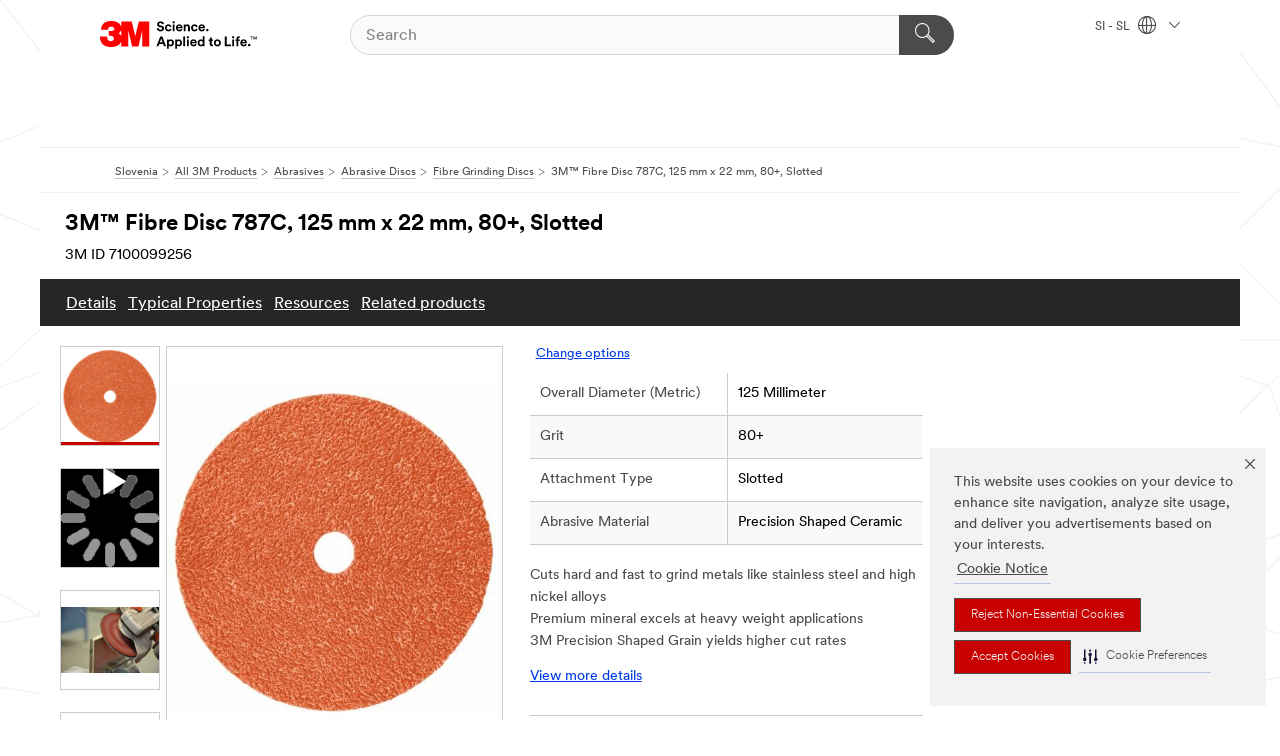

--- FILE ---
content_type: text/html; charset=UTF-8
request_url: https://www.3m.com/3M/sl_SI/p/d/v000264069/
body_size: 19917
content:
<!DOCTYPE html>
<html lang="en-SI">
 <head><meta http-equiv="X-UA-Compatible" content="IE=EDGE"><script type="text/javascript" src="https://cdn-prod.securiti.ai/consent/auto_blocking/0638aaa2-354a-44c0-a777-ea4db9f7bf8a/6b6b9bd3-ba56-4136-8ed8-6ca3b3b8433b.js"></script><script>(function(){var s=document.createElement('script');s.src='https://cdn-prod.securiti.ai/consent/cookie-consent-sdk-loader.js';s.setAttribute('data-tenant-uuid', '0638aaa2-354a-44c0-a777-ea4db9f7bf8a');s.setAttribute('data-domain-uuid', '6b6b9bd3-ba56-4136-8ed8-6ca3b3b8433b');s.setAttribute('data-backend-url', 'https://app.securiti.ai');s.setAttribute('data-skip-css', 'false');s.defer=true;var parent_node=document.head || document.body;parent_node.appendChild(s);})()</script><script src="https://tags.tiqcdn.com/utag/3m/redeploy-gdpr/prod/utag.sync.js"></script><script>if (typeof utag_data == 'undefined') utag_data = {};</script><style>.MMM--site-bd .mds-wrapper p{margin:0;}.mds-wrapper .mds-titleWithText_content--body p, .mds-wrapper .mds-stackableimages_container--content p, .mds-wrapper .mds-content-cards_grid_card_body .mds-font_body p, .mds-wrapper .mds-contentCTA_content--body p, .mds-wrapper .mds-accordion_content--text>p, .mds-wrapper .mds-tabs_items--content>div>p, .mds-wrapper .mds-verticaltabs_content--text>p{margin-bottom:15px;}.MMM--site-bd .mds-wrapper .mds-margin_large--bottom{margin-bottom: 20px;}.MMM--site-bd .mds-wrapper .mds-margin_large--top{margin-top: 20px;}.MMM--site-bd .mds-wrapper ol{margin:0;}.MMM--site-bd .mds-wrapper .mds-titleWithText_content--body ol, .MMM--site-bd .mds-wrapper .mds-titleWithText_content--body ul, .MMM--site-bd .mds-wrapper .mds-stackableimages_container--content ol, .MMM--site-bd .mds-wrapper .mds-stackableimages_container--content ul, .MMM--site-bd .mds-wrapper .mds-content-cards_grid_card_body .mds-font_body ol, .MMM--site-bd .mds-wrapper .mds-content-cards_grid_card_body .mds-font_body ul, .MMM--site-bd .mds-wrapper .mds-contentCTA_content--body ol, .MMM--site-bd .mds-wrapper .mds-contentCTA_content--body ul, .MMM--site-bd .mds-wrapper .mds-accordion_content--text>ol, .MMM--site-bd .mds-wrapper .mds-accordion_content--text>ul, .MMM--site-bd .mds-wrapper .mds-tabs_items--content>div>ol, .MMM--site-bd .mds-wrapper .mds-tabs_items--content>div>ul, .MMM--site-bd .mds-wrapper .mds-verticaltabs_content--text>ol, .MMM--site-bd .mds-wrapper .mds-verticaltabs_content--text>ul{padding-left: 22px;}</style><style>.m-header_menu{visibility: hidden;}</style>
<title>3M™ Fibre Disc 787C, 125 mm x 22 mm, 80+, Slotted | 3M Slovenija</title>
  <meta charset="utf-8">
  <meta name="viewport" content="width=device-width, initial-scale=1.0">
<meta name="DCSext.Business" content="Safety & Industrial Bus Group">
<meta name="DCSext.CDC" content="AB">
<meta name="DCSext.Hierarchy" content="GPH20017">
<meta name="DCSext.SnapsPdp" content="3M™ Fibre Disc 787C, 125 mm x 22 mm, 80+, Slotted">
<meta name="DCSext.ewcd_url" content="Z6_79L2HO02KO3O10Q639V7L0A534 | Z6_79L2HO02KOAH90QT2GKODGHEU7">
<meta name="DCSext.locale" content="sl_SI">
<meta name="DCSext.page" content="CORP_SNAPS_GPH_SI">
<meta name="DCSext.platform" content="FUZE">
<meta name="DCSext.site" content="CORP_SNAPS_GPH">
<meta name="Discontinued" content="false">
<meta name="Keywords" content="3M, fibre disc, 3M Precision Shaped Grain, abrasive technology, grinding disc, metal grinding, stainless steel, high nickel alloys, tear resistant, durable, ultra-rapid cut, heavy weight applications, high production environments, weld removal, blending, finish refinement, cost-effective, precision shaped grain, PSG abrasives, grinding aid, heat-sensitive alloys, micro replication technology, ceramic abrasive grain, vulcanised fibre, back up pad, metalworking, woodworking, industrial applications, productivity, automotive, manufacturing., angle grinding discs, disc grinder, grinding disc">
<meta name="WT.cg_n" content="Product Detail Page">
<meta name="WT.dcsvid" content="">
<meta name="WT.pn_sku" content="7100099256">
<meta name="application-name" content="MMM-ext">
<meta name="baseurl" content="https://www.3m.com/3M/sl_SI/p/">
<meta name="dc_coverage" content="SI">
<meta name="description" content="3M™ Fibre Disc 787C is a fibre disc featuring our advanced abrasive technology, 3M Precision Shaped Grain. These discs have a stiff fibre backing and strong resin bond that provide durability and tear resistance. They’re constructed with a grinding aid and are engineered for ultra-rapid cut.">
<meta name="entity.categoryId" content="GPH20017">
<meta name="format-detection" content="telephone=no">
<meta name="generatedBySNAPS" content="true">
<meta http-equiv="cleartype" content="on">
<meta http-equiv="format-detection" content="telephone=no">
<meta http-equiv="imagetoolbar" content="no">
<meta name="isChild" content="true">
<meta name="isParent" content="false">
<meta name="mmm_id" content="7100099256">
<meta name="mmmsite" content="CORP_SNAPS_GPH">
<meta name="og:description" content="3M™ Fibre Disc 787C is a fibre disc featuring our advanced abrasive technology, 3M Precision Shaped Grain. These discs have a stiff fibre backing and strong resin bond that provide durability and tear resistance. They’re constructed with a grinding aid and are engineered for ultra-rapid cut.">
<meta name="og:image" content="https://multimedia.3m.com/mws/media/1251749J/3m-fibre-disc-787c.jpg">
<meta name="og:title" content="3M™ Fibre Disc 787C, 125 mm x 22 mm, 80+, Slotted">
<meta name="og:url" content="https://www.3m.com/3M/sl_SI/p/dc/v000264069/">
<meta name="pageType" content="FuzeProductDetail">
<meta name="mmm:serp" content="https://www.3m.com/3M/sl_SI/p/dc/v000264069/"/>
<link rel="canonical" href="https://www.3m.com/3M/sl_SI/p/dc/v000264069/" /><!--  <PageMap><DataObject type="server"><Attribute name="node">fd-2 | WebSphere_Portal</Attribute>
<Attribute name="placeUniquename">CORP_SNAPS_GPH</Attribute>
<Attribute name="sitebreadcrumb">Z6_79L2HO02KOAH90QT2GKODGHEU7</Attribute>
<Attribute name="themeVersion">2025.12</Attribute>
<Attribute name="pageUniquename">CORP_SNAPS_GPH_SI</Attribute>
</DataObject>
<DataObject type="page"><Attribute name="site">Z6_79L2HO02KO3O10Q639V7L0A534 | CORP_SNAPS_GPH</Attribute>
<Attribute name="currentpage">Z6_79L2HO02KOAH90QT2GKODGHEU7</Attribute>
<Attribute name="currentuniquename">CORP_SNAPS_GPH_SI</Attribute>
</DataObject>
</PageMap> --><link rel="shortcut icon" type="image/ico" href="/favicon.ico" />
<link rel="apple-touch-icon-precomposed" sizes="57x57" href="/3m_theme_assets/themes/3MTheme/assets/images/unicorn/3M_Bookmark_Icon_57x57.png" />
<link rel="apple-touch-icon-precomposed" sizes="60x60" href="/3m_theme_assets/themes/3MTheme/assets/images/unicorn/3M_Bookmark_Icon_60x60.png" />
<link rel="apple-touch-icon-precomposed" sizes="72x72" href="/3m_theme_assets/themes/3MTheme/assets/images/unicorn/3M_Bookmark_Icon_72x72.png" />
<link rel="apple-touch-icon-precomposed" sizes="76x76" href="/3m_theme_assets/themes/3MTheme/assets/images/unicorn/3M_Bookmark_Icon_76x76.png" />
<link rel="apple-touch-icon-precomposed" sizes="114x114" href="/3m_theme_assets/themes/3MTheme/assets/images/unicorn/3M_Bookmark_Icon_114x114.png" />
<link rel="apple-touch-icon-precomposed" sizes="120x120" href="/3m_theme_assets/themes/3MTheme/assets/images/unicorn/3M_Bookmark_Icon_120x120.png" />
<link rel="apple-touch-icon-precomposed" sizes="144x144" href="/3m_theme_assets/themes/3MTheme/assets/images/unicorn/3M_Bookmark_Icon_144x144.png" />
<link rel="apple-touch-icon-precomposed" sizes="152x152" href="/3m_theme_assets/themes/3MTheme/assets/images/unicorn/3M_Bookmark_Icon_152x152.png" />
<link rel="apple-touch-icon-precomposed" sizes="180x180" href="/3m_theme_assets/themes/3MTheme/assets/images/unicorn/3M_Bookmark_Icon_180x180.png" />
<meta name="msapplication-TileColor" content="#ffffff" />
<meta name="msapplication-square70x70logo" content="/3m_theme_assets/themes/3MTheme/assets/images/unicorn/smalltile.png" />
<meta name="msapplication-square150x150logo" content="/3m_theme_assets/themes/3MTheme/assets/images/unicorn/mediumtile.png" />
<meta name="msapplication-wide310x150logo" content="/3m_theme_assets/themes/3MTheme/assets/images/unicorn/widetile.png" />
<meta name="msapplication-square310x310logo" content="/3m_theme_assets/themes/3MTheme/assets/images/unicorn/largetile.png" />
<link rel="alternate" hreflang="en-AU" href="https://www.3m.com.au/3M/en_AU/p/d/v000264069/" /><link rel="alternate" hreflang="fr-BE" href="https://www.3mbelgique.be/3M/fr_BE/p/dc/v000264069/" /><link rel="alternate" hreflang="nl-NL" href="https://www.3mnederland.nl/3M/nl_NL/p/dc/v000264069/" /><link rel="alternate" hreflang="hu-HU" href="https://www.3mmagyarorszag.hu/3M/hu_HU/p/dc/v000264069/" /><link rel="alternate" hreflang="de-DE" href="https://www.3mdeutschland.de/3M/de_DE/p/dc/v000264069/" /><link rel="alternate" hreflang="en-BG" href="https://www.3mbulgaria.bg/3M/bg_BG/p/dc/v000264069/" /><link rel="alternate" hreflang="cs-CZ" href="https://www.3m.cz/3M/cs_CZ/p/dc/v000264069/" /><link rel="alternate" hreflang="da-DK" href="https://www.3mdanmark.dk/3M/da_DK/p/dc/v000264069/" /><link rel="alternate" hreflang="tr-TR" href="https://www.3m.com.tr/3M/tr_TR/p/dc/v000264069/" /><link rel="alternate" hreflang="pl-PL" href="https://www.3mpolska.pl/3M/pl_PL/p/dc/v000264069/" /><link rel="alternate" hreflang="en-RS" href="https://www.3m.co.rs/3M/sr_RS/p/dc/v000264069/" /><link rel="alternate" hreflang="en-EE" href="https://www.3m.com.ee/3M/et_EE/p/dc/v000264069/" /><link rel="alternate" hreflang="sk-SK" href="https://www.3mslovensko.sk/3M/sk_SK/p/dc/v000264069/" /><link rel="alternate" hreflang="it-IT" href="https://www.3mitalia.it/3M/it_IT/p/dc/v000264069/" /><link rel="alternate" hreflang="en-RO" href="https://www.3m.com.ro/3M/ro_RO/p/dc/v000264069/" /><link rel="alternate" hreflang="pt-PT" href="https://www.3m.com.pt/3M/pt_PT/p/dc/v000264069/" /><link rel="alternate" hreflang="en-IE" href="https://www.3mireland.ie/3M/en_IE/p/dc/v000264069/" /><link rel="alternate" hreflang="nl-BE" href="https://www.3mbelgie.be/3M/nl_BE/p/dc/v000264069/" /><link rel="alternate" hreflang="es-ES" href="https://www.3m.com.es/3M/es_ES/p/dc/v000264069/" /><link rel="alternate" hreflang="sv-SE" href="https://www.3msverige.se/3M/sv_SE/p/dc/v000264069/" /><link rel="alternate" hreflang="en-MA" href="https://www.3mmaroc.ma/3M/fr_MA/p/dc/v000264069/" /><link rel="alternate" hreflang="en-SI" href="https://www.3m.com/3M/sl_SI/p/dc/v000264069/" /><link rel="alternate" hreflang="en-KZ" href="https://www.3mkazakhstan.com/3M/ru_KZ/p/dc/v000264069/" /><link rel="alternate" hreflang="de-CH" href="https://www.3mschweiz.ch/3M/de_CH/p/dc/v000264069/" /><link rel="alternate" hreflang="en-LT" href="https://www.3mlietuva.lt/3M/lt_LT/p/dc/v000264069/" /><link rel="alternate" hreflang="en-GR" href="https://www.3mhellas.gr/3M/el_GR/p/dc/v000264069/" /><link rel="alternate" hreflang="en-HR" href="https://www.3m.com.hr/3M/hr_HR/p/dc/v000264069/" /><link rel="alternate" hreflang="en-LV" href="https://www.3m.com.lv/3M/lv_LV/p/dc/v000264069/" /><link rel="alternate" hreflang="fi-FI" href="https://www.3msuomi.fi/3M/fi_FI/p/dc/v000264069/" /><link rel="alternate" hreflang="en-IL" href="https://www.3misrael.co.il/3M/en_IL/p/d/v000264069/" /><link rel="alternate" hreflang="fr-FR" href="https://www.3mfrance.fr/3M/fr_FR/p/dc/v000264069/" /><link rel="alternate" hreflang="de-AT" href="https://www.3maustria.at/3M/de_AT/p/dc/v000264069/" /><link rel="alternate" hreflang="fr-CH" href="https://www.3msuisse.ch/3M/fr_CH/p/dc/v000264069/" /><link rel="alternate" hreflang="en-GB" href="https://www.3m.co.uk/3M/en_GB/p/dc/v000264069/" /><link rel="alternate" hreflang="no-NO" href="https://www.3mnorge.no/3M/no_NO/p/dc/v000264069/" /><link rel="stylesheet" href="/3m_theme_assets/themes/3MTheme/assets/css/build/phoenix.css?v=3.183.0" />
<link rel="stylesheet" href="/3m_theme_assets/themes/3MTheme/assets/css/unicorn-icons.css?v=3.183.0" />
<link rel="stylesheet" media="print" href="/3m_theme_assets/themes/3MTheme/assets/css/build/unicorn-print.css?v=3.183.0" />
<link rel="stylesheet" href="/3m_theme_assets/static/MDS/mammoth.css?v=3.183.0" />
<!--[if IE]><![endif]-->
<!--[if (IE 8)|(IE 7)]>
<script type="text/javascript">
document.getElementById("js-main_style").setAttribute("href", "");
</script>

<![endif]-->
<!--[if lte IE 6]><![endif]-->
<script type="text/javascript" src="/3m_theme_assets/themes/3MTheme/assets/scripts/mmmSettings.js"></script><link rel="stylesheet" href="/3m_theme_assets/themes/3MTheme/assets/css/build/gsn.css" />
<link rel="stylesheet" href="/3m_theme_assets/themes/3MTheme/assets/css/static/MyAccountDropdown/MyAccountDropdown.css" />


<script>(window.BOOMR_mq=window.BOOMR_mq||[]).push(["addVar",{"rua.upush":"false","rua.cpush":"true","rua.upre":"false","rua.cpre":"true","rua.uprl":"false","rua.cprl":"false","rua.cprf":"false","rua.trans":"SJ-8eeb21bd-0522-482e-83b8-4c9bd7fa782b","rua.cook":"false","rua.ims":"false","rua.ufprl":"false","rua.cfprl":"true","rua.isuxp":"false","rua.texp":"norulematch","rua.ceh":"false","rua.ueh":"false","rua.ieh.st":"0"}]);</script>
                              <script>!function(e){var n="https://s.go-mpulse.net/boomerang/";if("False"=="True")e.BOOMR_config=e.BOOMR_config||{},e.BOOMR_config.PageParams=e.BOOMR_config.PageParams||{},e.BOOMR_config.PageParams.pci=!0,n="https://s2.go-mpulse.net/boomerang/";if(window.BOOMR_API_key="JXQGZ-MQTTH-LPLP3-XXLJ3-2CUSC",function(){function e(){if(!o){var e=document.createElement("script");e.id="boomr-scr-as",e.src=window.BOOMR.url,e.async=!0,i.parentNode.appendChild(e),o=!0}}function t(e){o=!0;var n,t,a,r,d=document,O=window;if(window.BOOMR.snippetMethod=e?"if":"i",t=function(e,n){var t=d.createElement("script");t.id=n||"boomr-if-as",t.src=window.BOOMR.url,BOOMR_lstart=(new Date).getTime(),e=e||d.body,e.appendChild(t)},!window.addEventListener&&window.attachEvent&&navigator.userAgent.match(/MSIE [67]\./))return window.BOOMR.snippetMethod="s",void t(i.parentNode,"boomr-async");a=document.createElement("IFRAME"),a.src="about:blank",a.title="",a.role="presentation",a.loading="eager",r=(a.frameElement||a).style,r.width=0,r.height=0,r.border=0,r.display="none",i.parentNode.appendChild(a);try{O=a.contentWindow,d=O.document.open()}catch(_){n=document.domain,a.src="javascript:var d=document.open();d.domain='"+n+"';void(0);",O=a.contentWindow,d=O.document.open()}if(n)d._boomrl=function(){this.domain=n,t()},d.write("<bo"+"dy onload='document._boomrl();'>");else if(O._boomrl=function(){t()},O.addEventListener)O.addEventListener("load",O._boomrl,!1);else if(O.attachEvent)O.attachEvent("onload",O._boomrl);d.close()}function a(e){window.BOOMR_onload=e&&e.timeStamp||(new Date).getTime()}if(!window.BOOMR||!window.BOOMR.version&&!window.BOOMR.snippetExecuted){window.BOOMR=window.BOOMR||{},window.BOOMR.snippetStart=(new Date).getTime(),window.BOOMR.snippetExecuted=!0,window.BOOMR.snippetVersion=12,window.BOOMR.url=n+"JXQGZ-MQTTH-LPLP3-XXLJ3-2CUSC";var i=document.currentScript||document.getElementsByTagName("script")[0],o=!1,r=document.createElement("link");if(r.relList&&"function"==typeof r.relList.supports&&r.relList.supports("preload")&&"as"in r)window.BOOMR.snippetMethod="p",r.href=window.BOOMR.url,r.rel="preload",r.as="script",r.addEventListener("load",e),r.addEventListener("error",function(){t(!0)}),setTimeout(function(){if(!o)t(!0)},3e3),BOOMR_lstart=(new Date).getTime(),i.parentNode.appendChild(r);else t(!1);if(window.addEventListener)window.addEventListener("load",a,!1);else if(window.attachEvent)window.attachEvent("onload",a)}}(),"".length>0)if(e&&"performance"in e&&e.performance&&"function"==typeof e.performance.setResourceTimingBufferSize)e.performance.setResourceTimingBufferSize();!function(){if(BOOMR=e.BOOMR||{},BOOMR.plugins=BOOMR.plugins||{},!BOOMR.plugins.AK){var n="true"=="true"?1:0,t="",a="bu53mqaxhzn4m2lmollq-f-9d1a38efd-clientnsv4-s.akamaihd.net",i="false"=="true"?2:1,o={"ak.v":"39","ak.cp":"634013","ak.ai":parseInt("289363",10),"ak.ol":"0","ak.cr":8,"ak.ipv":4,"ak.proto":"h2","ak.rid":"22bb7798","ak.r":47358,"ak.a2":n,"ak.m":"dsca","ak.n":"essl","ak.bpcip":"13.59.182.0","ak.cport":47572,"ak.gh":"23.208.24.237","ak.quicv":"","ak.tlsv":"tls1.3","ak.0rtt":"","ak.0rtt.ed":"","ak.csrc":"-","ak.acc":"","ak.t":"1768714967","ak.ak":"hOBiQwZUYzCg5VSAfCLimQ==J1tax3UF5VoBpl2KdtXbaWKRuml8wtQJD5vyBfuVODaWQDTRx2vW8a55G5nENsGnsdqY+H/[base64]/5mS/GM0Yi3JUZHKxFQWHJUYRCh7eglFoODrRts8Mh0w8+D6thgHPev8r6al73erxf8us/CD9O1hwB0KNwoOA=","ak.pv":"232","ak.dpoabenc":"","ak.tf":i};if(""!==t)o["ak.ruds"]=t;var r={i:!1,av:function(n){var t="http.initiator";if(n&&(!n[t]||"spa_hard"===n[t]))o["ak.feo"]=void 0!==e.aFeoApplied?1:0,BOOMR.addVar(o)},rv:function(){var e=["ak.bpcip","ak.cport","ak.cr","ak.csrc","ak.gh","ak.ipv","ak.m","ak.n","ak.ol","ak.proto","ak.quicv","ak.tlsv","ak.0rtt","ak.0rtt.ed","ak.r","ak.acc","ak.t","ak.tf"];BOOMR.removeVar(e)}};BOOMR.plugins.AK={akVars:o,akDNSPreFetchDomain:a,init:function(){if(!r.i){var e=BOOMR.subscribe;e("before_beacon",r.av,null,null),e("onbeacon",r.rv,null,null),r.i=!0}return this},is_complete:function(){return!0}}}}()}(window);</script></head>
<body class="MMM--bodyContain MMM--body_1440"><div class="MMM--skipMenu" id="top"><ul class="MMM--skipList"><li><a href="#js-gsnMenu">Go to SI Navigation</a></li><li><a href="#ssnMenu">Go to CORP_SNAPS_GPH Navigation</a></li><li><a href="#pageContent">Go to Page Content</a></li><li><a href="#js-searchBar">Go to Search</a></li><li><a href="#help--links">Go to Contact Information</a></li><li><a href="/3M/sl_SI/company-export/site-map/">Go to Site Map</a></li></ul>
</div>

    <div id="js-bodyWrapper" class="MMM--themeWrapper">
        <div class="m-dropdown-list_overlay"></div>
    <nav class="m-nav">      
      <div class="is-header_container h-fitWidth m-header_container">
        <div class="m-header">          
          <a href="/3M/sl_SI/company-export/" aria-label="3M Logo - Opens in a new window" class="is-3MLogo m-header_logo l-smallMarginRight h-linkNoUnderline l-centerVertically" title="3M in Slovenia">
            <img class="h-onDesktop m-header_logoImg" src="/3m_theme_assets/themes/3MTheme/assets/images/unicorn/Logo.svg" alt="3M Logo" />
            <img class="h-notOnDesktop l-img" src="/3m_theme_assets/themes/3MTheme/assets/images/unicorn/Logo_mobile.png" alt="3M Logo" />
          </a>                          

          

<div class="m-header_search l-smallMarginRight">
  <form class="h-fitHeight" id="typeahead-root" action="/3M/sl_SI/p/">
    <input id="js-searchBar" class="m-header_searchbar h-fitWidth h-fitHeight l-centerVertically is-searchbar" name="Ntt" type="search" placeholder="Search" aria-label="Search">
    <button class="m-header_searchbutton" type="submit" value="Search within:" aria-label="Search">
      <i class="MMM--icn MMM--icn_search color--white"></i>
    </button>
  </form>
</div>


          <div style="display: inline-block" class="h-notOnDesktop">
            <div class="m-header_menu l-centerVertically h-notOnDesktop">
              <a href="#" class="h-linkNoUnderline link--dark is-header_menuLink is-collapsed m-header_menuLink" aria-haspopup="true" aria-controls="navOptions" aria-label="Open Navigation" data-openlabel="Open Navigation" data-closelabel="Close">
                <i class="MMM--icn MMM--icn_hamburgerMenu is-header_menuIcon m-header_menuIcn"></i>
              </a>
              <i class="MMM--icn MMM--icn_close link--dark m-header_hiddenIcn m-header_menuIcn"></i>
            </div>
          </div>
          <div class="m-header--fix"></div>
        </div>
                
        
        <div class="m-header-madbar h-notOnDesktop">
          <div class="MAD-Bar">
            <div class="m-account mad-section">
              
            </div>
          </div>
        </div>
                
        <div class="m-header_overlay"></div>
        
        <!-- Profile Management Pop-Up -->

        <div class="is-dropdown h-hidden m-navbar_container">
          <div class="m-navbar_overlay h-fitHeight h-notOnMobile is-overlay h-notOnDesktop"></div>
          <div class="m-navbar">
            <div class="m-navbar_level-1 js-navbar_level-1">

              
              <div class="m-navbar_localization l-centerVertically">
                <a href="#" class="link--dark l-centerVertically is-localeToggle">SI - SL
                  <i class="MMM--icn MMM--icn_localizationGlobe l-centerVertically m-navbar_localGlobe" style="padding-left: 5px;"></i>
                  <i class="MMM--icn MMM--icn_down_arrow h-onDesktop" style="padding-left: 10px; font-size: 11px;"></i></a>
              </div>
              <div id="js-gsnMenu" class="m-navbar_nav">

                
<ul id="navOptions" role="menubar">
<li class="m-navbar_listItem">
        <a href="#" id="navbar_link-products" class="is-navbar_link m-navbar_link" aria-haspopup="true" aria-expanded="false">&nbsp;</a>
      </li>
</ul>
<div class="m-navbar_localOverlay is-localePopUp h-hidden">
  <div class="m-navbar_localPopup m-navbar_popup font--standard" aria-modal="true" role="dialog" aria-label="language switcher dialog">
    <button
      class="m-navbar-localClose m-btn--close color--silver is-close h-notOnDesktop"
      aria-label="Close"><i class="MMM--icn MMM--icn_close"></i></button>
    <div class="font--standard m-navbar_popupTitle">3M in Slovenia</div>
    <form>
      <div class="font--standard m-navbar_popupOptions"><input type="radio" name="locale" value="/3M/sl_SI/p/" id="locale-si-sl" class="m-radioInput" checked>
      	    <label class="m-radioInput_label" for="locale-si-sl">slovenščina - SL</label><br></div>
      <a href="/3M/en_US/select-location/" aria-label="Change 3M Location" class="link">Change 3M Location</a>
      <button type="submit" value="Submit" class="m-btn m-btn--red m-navbar_localeSave is-saveLocale">Save</button>
    </form>
  </div>
  <div class="m-overlay h-onDesktop is-close"></div>
</div>
              </div>
            </div>

            <div class="m-dropdown-list js-navbar_level-2">

              <!-- Dropdown Lists Header -->
<div class="m-dropdown-list_header">
  <button class="m-dropdown-list_backBtn js-dropdown-list_backBtn">
    <i class="MMM--icn MMM--icn_lt2"></i>
  </button>
  <div class="m-dropdown-list_title">
<label id="dropdown-list_products-title">&nbsp;</label>
      
  </div>
</div><!-- End of the dropdown list header -->

            </div>            
          </div>
        </div>
      </div>
    </nav>
    <div class="m-navbar_profileOverlay is-profileToggle is-close h-hidden"></div>
    <div class="m-navbar_signInOverlay m-overlay is-signInToggle is-close h-hidden"></div>
<div class="MMM--site-bd">
  <div class="MMM--grids" id="pageContent">
  <div class="MMM--siteNav">
  <div class="MMM--breadcrumbs_theme">
  <ol class="MMM--breadcrumbs-list" itemscope itemtype="https://schema.org/BreadcrumbList"><li itemprop="itemListElement" itemscope itemtype="https://schema.org/ListItem"><a href="/3M/sl_SI/company-export/" itemprop="item"><span itemprop="name">Slovenia</span></a><i class="MMM--icn MMM--icn_breadcrumb"></i>
          <meta itemprop="position" content="1" /></li><li itemprop="itemListElement" itemscope itemtype="https://schema.org/ListItem"><a href="/3M/sl_SI/p/" itemprop="item"><span itemprop="name">All 3M Products</span></a><i class="MMM--icn MMM--icn_breadcrumb"></i>
          <meta itemprop="position" content="2" /></li><li itemprop="itemListElement" itemscope itemtype="https://schema.org/ListItem"><a href="https://www.3m.com/3M/sl_SI/p/c/abrasives/" itemprop="item"><span itemprop="name">Abrasives</span></a><i class="MMM--icn MMM--icn_breadcrumb"></i>
          <meta itemprop="position" content="3" /></li><li itemprop="itemListElement" itemscope itemtype="https://schema.org/ListItem"><a href="https://www.3m.com/3M/sl_SI/p/c/abrasives/discs/" itemprop="item"><span itemprop="name">Abrasive Discs</span></a><i class="MMM--icn MMM--icn_breadcrumb"></i>
          <meta itemprop="position" content="4" /></li><li itemprop="itemListElement" itemscope itemtype="https://schema.org/ListItem"><a href="https://www.3m.com/3M/sl_SI/p/c/abrasives/discs/fibre-grinding/" itemprop="item"><span itemprop="name">Fibre Grinding Discs</span></a><i class="MMM--icn MMM--icn_breadcrumb"></i>
          <meta itemprop="position" content="5" /></li><li itemprop="itemListElement" itemscope itemtype="https://schema.org/ListItem"><span itemprop="name">3M™ Fibre Disc 787C, 125 mm x 22 mm, 80+, Slotted</span><link itemprop="url" href="#"><meta itemprop="position" content="6" /></li></ol>
  
</div>

        </div><div class="hiddenWidgetsDiv">
	<!-- widgets in this container are hidden in the UI by default -->
	<div class='component-container ibmDndRow hiddenWidgetsContainer id-Z7_79L2HO02KOAH90QT2GKODGHE11' name='ibmHiddenWidgets' ></div><div style="clear:both"></div>
</div>

<div class="MMM--grids">
  <div class='component-container MMM--grids-col_single MMM--grids-col ibmDndColumn id-Z7_79L2HO02KOAH90QT2GKODGHE15' name='ibmMainContainer' ><div class='component-control id-Z7_79L2HO02KOAH90QT2GKODGHL81' ><span id="Z7_79L2HO02KOAH90QT2GKODGHL81"></span><html><head><meta name="viewport" content="width=device-width"/><script>window.__INITIAL_DATA = {"isParent":false,"productDetails":{"hasMoreOptions":false,"imageUrl":"https://multimedia.3m.com/mws/media/1251749J/3m-fibre-disc-787c.jpg","altText":"3M™ Fibre Disc, 787C","name":"3M™ Fibre Disc 787C, 125 mm x 22 mm, 80+, Slotted","bazaarVoiceProductFamily":["3M™ Fibre Disc 782C"],"stockNumber":"7100099256","originalMmmid":"7100099256","shortDescription":"3M™ Fibre Disc 787C is a fibre disc featuring our advanced abrasive technology, 3M Precision Shaped Grain. These discs have a stiff fibre backing and strong resin bond that provide durability and tear resistance. They’re constructed with a grinding aid and are engineered for ultra-rapid cut.","longDescription":"[base64]","divisionName":"Safety & Industrial Bus Group","divisionCode":"AB","categoryId":"GPH20017","industryId":"","canonical":"https://www.3m.com/3M/sl_SI/p/dc/v000264069/","discontinued":false},"benefits":["Cuts hard and fast to grind metals like stainless steel and high nickel alloys","Premium mineral excels at heavy weight applications","3M Precision Shaped Grain yields higher cut rates","Grinding aid minimises grinding temperatures for heat-sensitive alloys","Reduce costs with long lasting abrasive - completes more parts than conventional discs","Durable and tear resistant","Compatible with 3M™ disc pad face plates and hubs (sold separately)"],"classificationAttributes":[{"label":"Abrasive Material","identifier":"j9pql1nmrc","values":["Precision Shaped Ceramic"],"assignment":"techspec"},{"label":"Application","identifier":"6xxzw31vvz","values":["Grinding"],"assignment":"techspec"},{"label":"Attachment Type","identifier":"q3ccdpk6w5","values":["Slotted"],"assignment":"techspec"},{"label":"Backing Material","identifier":"gsq48sjypl","values":["Fibre"],"assignment":"techspec"},{"label":"Bond Type","identifier":"attrh1160","values":["Resin"],"assignment":"techspec"},{"label":"Brands","identifier":"brand0","values":["3M™"]},{"label":"Center Hole Diameter (Metric)","identifier":"attra863","values":["22 Millimetre"],"assignment":"techspec_dimensions"},{"label":"Coat Type","identifier":"7gpd1wrd3k","values":["Closed Coat"],"assignment":"techspec"},{"label":"Grit","identifier":"attra1778","values":["80+"],"assignment":"techspec"},{"label":"Industries","identifier":"da_2szv3s9lqd","values":["Metalworking"],"assignment":"marketing"},{"label":"Maximum Speed","identifier":"jndxp70g03","values":["12000 rpm"],"assignment":"techspec"},{"label":"Overall Diameter (Metric)","identifier":"attrc1008","values":["125 Millimeter"],"assignment":"techspec_dimensions"},{"label":"Product Color","identifier":"attra1798","values":["Orange"],"assignment":"techspec"},{"label":"Sub Industries","identifier":"da_41rsx1bzc4","values":["Metal Fabrication"],"assignment":"marketing"}],"breadCrumb":[{"value":"All Products","removeUrl":"https://www.3m.com/3M/sl_SI/p/","gphId":"GPH19999"},{"value":"Abrasives","removeUrl":"https://www.3m.com/3M/sl_SI/p/c/abrasives/","gphId":"GPH10001"},{"value":"Abrasive Discs","removeUrl":"https://www.3m.com/3M/sl_SI/p/c/abrasives/discs/","gphId":"GPH10054"},{"value":"Fibre Grinding Discs","removeUrl":"https://www.3m.com/3M/sl_SI/p/c/abrasives/discs/fibre-grinding/","gphId":"GPH20017"},{"value":"3M™ Fibre Disc 787C, 125 mm x 22 mm, 80+, Slotted"}],"media":[{"url":"https://multimedia.3m.com/mws/media/1251749J/3m-fibre-disc-787c.jpg","altText":"3M™ Fibre Disc, 787C","usageCode":"main_image"},{"usageCode":"video","videoPlayerListId":"4234993771001","videoPlayerId":"3259523391001","videoPlayerType":"Single"},{"url":"https://multimedia.3m.com/mws/media/1465276J/3m-cubitron-ii-fiberscheibe-982c-987c-fibre-disc-application-2.jpg","urlPattern":"https://multimedia.3m.com/mws/media/1465276<R>/3m-cubitron-ii-fiberscheibe-982c-987c-fibre-disc-application-2.jpg","mimeType":"image/jpeg","altText":"3M-Cubitron-II-Fiberscheibe-982C-987C-Fibre-Disc-Application-2.jpg","usageCode":"8","dmrId":"1465276"},{"url":"https://multimedia.3m.com/mws/media/2138164J/3m-psd-hmt-segment-applicationphotography.jpg","urlPattern":"https://multimedia.3m.com/mws/media/2138164<R>/3m-psd-hmt-segment-applicationphotography.jpg","mimeType":"image/tiff","altText":"PSD_Grinding_Aura-ParticulateRespirator_FFP3_9332Plus_Photography_I8A.tif","usageCode":"8","dmrId":"2138164"}],"mediaMore":false,"resources":[{"dmrId":"1931567","url":"https://multimedia.3m.com/mws/media/1931567J/3m-fibre-disc-787c-technical-data-sheet-en-eu-0220.jpg","originalUrl":"https://multimedia.3m.com/mws/media/1931567O/3m-fibre-disc-787c-technical-data-sheet-en-eu-0220.pdf?&fn=EU-0220.pdf","title":"EU-0220.pdf","mimeType":"application/pdf","fileSize":147398,"altText":"EU-0220.pdf","contentType":"Data Sheets"}],"resourcesMore":false,"relatedProducts":[{"name":"3M™ Headgear Combination, Industry, Yellow, G500-GU","url":"https://www.3m.com/3M/sl_SI/p/dc/v000081809/","image":"https://multimedia.3m.com/mws/media/1276370J/xa007703813-3m-g500-industry-headgear-yellow-g500-gu-clop-tif.jpg","categoryUrl":"https://www.3m.com/3M/sl_SI/p/c/ppe/head-face-protection/hard-hats/","categoryName":"Hard Hats","altText":"XA007703813 3M™ G500 Industry Headgear, Yellow, G500-GU CLOP.tif","label":"Freqently bought together ","mmmid":"7000038216"},{"name":"3M™ PELTOR™ Earmuffs, Green, Helmet Mounted, X1P3","url":"https://www.3m.com/3M/sl_SI/p/dc/v000137008/","image":"https://multimedia.3m.com/mws/media/1139715J/3m-peltor-cap-mount-earmuffs-x1p3e-black-green.jpg","categoryUrl":"https://www.3m.com/3M/sl_SI/p/c/ppe/hearing-protection/earmuffs/","categoryName":"Earmuffs","altText":"3M™ Peltor™ Cap-Mount Earmuffs, X1P3E, black/green","label":"Freqently bought together ","mmmid":"7000103988"},{"name":"3M™ Aura™ Particulate Respirator, FFP3, Valved, 9332+Gen3","url":"https://www.3m.com/3M/sl_SI/p/dc/v000578061/","image":"https://multimedia.3m.com/mws/media/1449528J/3m-aura-9332plus-gen3.jpg","categoryUrl":"https://www.3m.com/3M/sl_SI/p/c/ppe/respiratory-protection/disposable/","categoryName":"Disposable Respirators","altText":"3M™ Aura™ 9332Plus Gen3","label":"Freqently bought together ","mmmid":"7100134314"},{"name":"3M™ Electric Angle Grinder, 1900W, 125 mm, Plug Type E, 14273","url":"https://www.3m.com/3M/sl_SI/p/dc/v101302188/","image":"https://multimedia.3m.com/mws/media/2004850J/3m-electric-angle-grinder-14273.jpg","categoryUrl":"https://www.3m.com/3M/sl_SI/p/c/tools-equipment/power-tools/grinders/","categoryName":"Power Grinders","altText":"Electric-Angle-Grinder-14273-125mm-Left.tif","label":"Freqently bought together ","mmmid":"7100249665"}],"relatedProductsMore":true,"tds":[{"url":"https://multimedia.3m.com/mws/media/1931567J/3m-fibre-disc-787c-technical-data-sheet-en-eu-0220.jpg","mimeType":"application/pdf","originalUrl":"https://multimedia.3m.com/mws/media/1931567O/3m-fibre-disc-787c-technical-data-sheet-en-eu-0220.pdf?&fn=EU-0220.pdf","fileSize":147398}],"moreOptions":{"baseId":"B40064847","terminalCategory":"GPH20017","options":[{"label":"Overall Diameter (Metric)","identifier":"attrc1008","values":[{"value":"100","uom":"mm","api":"https://www.3m.com/snaps2/api/pdp/productOptions/https/www.3m.com/3M/sl_SI/p/?terminalCategory=GPH20017&baseId=B40064847&attrc1008=100~mm","selected":false},{"value":"115","uom":"mm","api":"https://www.3m.com/snaps2/api/pdp/productOptions/https/www.3m.com/3M/sl_SI/p/?terminalCategory=GPH20017&baseId=B40064847&attrc1008=115~mm","selected":false},{"value":"125","uom":"mm","api":"https://www.3m.com/snaps2/api/pdp/productOptions/https/www.3m.com/3M/sl_SI/p/?terminalCategory=GPH20017&baseId=B40064847&attrc1008=125~mm","selected":false},{"value":"180","uom":"mm","api":"https://www.3m.com/snaps2/api/pdp/productOptions/https/www.3m.com/3M/sl_SI/p/?terminalCategory=GPH20017&baseId=B40064847&attrc1008=180~mm","selected":false}]},{"label":"Attachment Type","identifier":"q3ccdpk6w5","values":[{"value":"Center Hole","api":"https://www.3m.com/snaps2/api/pdp/productOptions/https/www.3m.com/3M/sl_SI/p/?terminalCategory=GPH20017&baseId=B40064847&q3ccdpk6w5=Center%20Hole","selected":false},{"value":"Slotted","api":"https://www.3m.com/snaps2/api/pdp/productOptions/https/www.3m.com/3M/sl_SI/p/?terminalCategory=GPH20017&baseId=B40064847&q3ccdpk6w5=Slotted","selected":false}]},{"label":"Grit","identifier":"attra1778","values":[{"value":"120+","api":"https://www.3m.com/snaps2/api/pdp/productOptions/https/www.3m.com/3M/sl_SI/p/?terminalCategory=GPH20017&baseId=B40064847&attra1778=120%2B","selected":false},{"value":"36+","api":"https://www.3m.com/snaps2/api/pdp/productOptions/https/www.3m.com/3M/sl_SI/p/?terminalCategory=GPH20017&baseId=B40064847&attra1778=36%2B","selected":false},{"value":"60+","api":"https://www.3m.com/snaps2/api/pdp/productOptions/https/www.3m.com/3M/sl_SI/p/?terminalCategory=GPH20017&baseId=B40064847&attra1778=60%2B","selected":false},{"value":"80+","api":"https://www.3m.com/snaps2/api/pdp/productOptions/https/www.3m.com/3M/sl_SI/p/?terminalCategory=GPH20017&baseId=B40064847&attra1778=80%2B","selected":false}]},{"label":"Abrasive Material","identifier":"j9pql1nmrc","values":[{"value":"Precision Shaped Ceramic","api":"https://www.3m.com/snaps2/api/pdp/productOptions/https/www.3m.com/3M/sl_SI/p/?terminalCategory=GPH20017&baseId=B40064847&j9pql1nmrc=Precision%20Shaped%20Ceramic","selected":false}]}],"totalSelected":13,"classificationAttributes":[{"label":"Overall Diameter (Metric)","identifier":"attrc1008","values":["125 Millimeter"],"assignment":"techspec_dimensions"},{"label":"Grit","identifier":"attra1778","values":["80+"],"assignment":"techspec"},{"label":"Attachment Type","identifier":"q3ccdpk6w5","values":["Slotted"],"assignment":"techspec"},{"label":"Abrasive Material","identifier":"j9pql1nmrc","values":["Precision Shaped Ceramic"],"assignment":"techspec"}],"childHasCcSubId":false,"displayTable":true},"mediaOffset":2,"mediaMoreCount":0,"ctaInfo":{"ccTemplatedID":"no gwtb 2021-03"},"replacement":{"discontinued":false,"is_product_new":false},"keywords":["3M, fibre disc, 3M Precision Shaped Grain, abrasive technology, grinding disc, metal grinding, stainless steel, high nickel alloys, tear resistant, durable, ultra-rapid cut, heavy weight applications, high production environments, weld removal, blending, finish refinement, cost-effective, precision shaped grain, PSG abrasives, grinding aid, heat-sensitive alloys, micro replication technology, ceramic abrasive grain, vulcanised fibre, back up pad, metalworking, woodworking, industrial applications, productivity, automotive, manufacturing.","angle grinding discs","disc grinder","grinding disc"],"instructions":[{"url":"https://multimedia.3m.com/mws/media/2149772J/J.jpg","fileSize":4756412,"mimeType":"application/pdf","contentTypeCode":"price_information","contentType":"Price Information","originalUrl":"https://multimedia.3m.com/mws/media/2149772O?&fn=3m-asd-product-catalogue-2024-emea_R5.pdf"}],"resourcesAggs":[{"label":"Data Sheets","count":1,"typeCode":"data_sheets"},{"label":"Application Guides","count":1,"typeCode":"application_guides"},{"label":"Price Information","count":1,"typeCode":"price_information"}],"relatedProductsAggs":[{"label":"Freqently bought together ","count":5,"typeCode":"CS"}],"hreflang":{"de_AT":"https://www.3maustria.at/3M/de_AT/p/dc/v000264069/","it_IT":"https://www.3mitalia.it/3M/it_IT/p/dc/v000264069/","en_GR":"https://www.3mhellas.gr/3M/el_GR/p/dc/v000264069/","pl_PL":"https://www.3mpolska.pl/3M/pl_PL/p/dc/v000264069/","fr_BE":"https://www.3mbelgique.be/3M/fr_BE/p/dc/v000264069/","en_KZ":"https://www.3mkazakhstan.com/3M/ru_KZ/p/dc/v000264069/","en_AU":"https://www.3m.com.au/3M/en_AU/p/d/v000264069/","tr_TR":"https://www.3m.com.tr/3M/tr_TR/p/dc/v000264069/","fr_FR":"https://www.3mfrance.fr/3M/fr_FR/p/dc/v000264069/","cs_CZ":"https://www.3m.cz/3M/cs_CZ/p/dc/v000264069/","de_DE":"https://www.3mdeutschland.de/3M/de_DE/p/dc/v000264069/","hu_HU":"https://www.3mmagyarorszag.hu/3M/hu_HU/p/dc/v000264069/","en_RO":"https://www.3m.com.ro/3M/ro_RO/p/dc/v000264069/","de_CH":"https://www.3mschweiz.ch/3M/de_CH/p/dc/v000264069/","en_RS":"https://www.3m.co.rs/3M/sr_RS/p/dc/v000264069/","en_BG":"https://www.3mbulgaria.bg/3M/bg_BG/p/dc/v000264069/","sk_SK":"https://www.3mslovensko.sk/3M/sk_SK/p/dc/v000264069/","es_ES":"https://www.3m.com.es/3M/es_ES/p/dc/v000264069/","en_LT":"https://www.3mlietuva.lt/3M/lt_LT/p/dc/v000264069/","nl_NL":"https://www.3mnederland.nl/3M/nl_NL/p/dc/v000264069/","en_HR":"https://www.3m.com.hr/3M/hr_HR/p/dc/v000264069/","en_LV":"https://www.3m.com.lv/3M/lv_LV/p/dc/v000264069/","nl_BE":"https://www.3mbelgie.be/3M/nl_BE/p/dc/v000264069/","sv_SE":"https://www.3msverige.se/3M/sv_SE/p/dc/v000264069/","da_DK":"https://www.3mdanmark.dk/3M/da_DK/p/dc/v000264069/","en_MA":"https://www.3mmaroc.ma/3M/fr_MA/p/dc/v000264069/","fr_CH":"https://www.3msuisse.ch/3M/fr_CH/p/dc/v000264069/","en_SI":"https://www.3m.com/3M/sl_SI/p/dc/v000264069/","en_IE":"https://www.3mireland.ie/3M/en_IE/p/dc/v000264069/","fi_FI":"https://www.3msuomi.fi/3M/fi_FI/p/dc/v000264069/","en_GB":"https://www.3m.co.uk/3M/en_GB/p/dc/v000264069/","en_EE":"https://www.3m.com.ee/3M/et_EE/p/dc/v000264069/","en_IL":"https://www.3misrael.co.il/3M/en_IL/p/d/v000264069/","no_NO":"https://www.3mnorge.no/3M/no_NO/p/dc/v000264069/","pt_PT":"https://www.3m.com.pt/3M/pt_PT/p/dc/v000264069/"},"translations":{"play":"Play","viewBuyingOptions":"View buying options","techDataSheet":"Tech Data Sheet","clearAll":"Clear all","chatUnavailable":"Chat unavailable","plusXMore":"+# more","userInstructions":"User Instructions","price":"Price","faq":"Frequently Asked Questions","options":"options","whereToBuy":"Where to buy","legalDisclaimer":"Legal disclaimer","viewLegalDisclaimer":"View legal disclaimer","productOptions":"Product options","clickTapZoom":"Click or tap image to zoom in","replacedBy":"Replaced by","upc":"UPC","hoverImageZoom":"Hover over image to zoom in","thankYouMessage":"Our Goal is to respond to your request within 24 hours. Some questions, however, may need further investigation to provide you with appropriate response.","viewMoreDetails":"View more details","notApplicable":"Not Applicable","productNameID":"Product Name and IDs","recentlyViewed":"Recently viewed","supportDescription":"Need help finding the right product for your project? Contact us if you need product, technical or application advice or want to collaborate with a 3M technical specialist {#}","showMore":"Show more","frequentBoughtTogether":"Related products","emailRequired":"Enter your email address","allResults":"All Results","lastName":"Last name (optional)","dragSpin":"Drag to spin","stockNumber":"Stock #","loveToHearFeedback":"We'd love to hear from you. Please leave us some feedback as we are always trying to improve our experiences.","dimensionsClassifications":"Dimensions and Classifications","disclaimerURL":"https://www.3m.com/3M/en_US/company-us/privacy-policy/","nsn":"NSN","availability":"Availability","matching":"matching","products":"Products","customerReviews":"Customer reviews","disclaimerOpening":"The information you provide on this Contact Us form will be used to respond to your request and as further described in our","pageTop":"Top","close":"Close","product":"product","more":"More","messageUsHeader":"Message us","change":"Change","viewAllProductOptions":"View all X product options","highlights":"Highlights","safetyDataSheet":"Safety Data Sheet","specificationsAlternate":"Typical Properties","emailAddressRetype":"Retype your email address","frequentlyViewedResources":"Frequently viewed resources","partNumber":"Part Number","selectProductOptionsForIDs":"Select product options for IDs","open":"Open","invalidEmailAddress":"Invalid email address","country":"3M Slovenija","thankYouHeader":"Thank you for contacting 3M","documentNumber":"Document Number","relatedProducts":"Related products","threeSixtySpin":"360","specifications":"Specifications","closeSection":"Close this section","emailAddress":"Email address","similarProducts":"Similar products","emailAddressFailure":"Email addresses do not match","reviews":"Reviews","learnWTB":"Learn where to buy","supportTitle":"Connect with us. We’re here to help.","details":"Details","all":"All","frequentlyBoughtTogetherTemp":"Frequently bought together","messageUsIntro":"We welcome your questions and comments about 3M Products and only use the information you provide to respond to your message.","loadMore":"Load more","less":"Less","productNumber":"3M Product Number","done":"Done","selectOptionsTooltip":"Select product options","firstName":"First name (optional)","requiredProductsZone":"Required products","helpMakeBetter":"Help us make our site better","optionsAvailable":"Options available","support":"Support","viewAllResources":"View all resources","next":"Next","submit":"Submit","disclaimerClosing":"Please be aware that this information (including the original and the subsequent reply) may be transferred to a server located in the U.S. for metrics and storage. If you do not consent to this use of your personal information, please do not use the Contact Us system.","chatLive":"Chat live","priceList":"Price List","wtbUnavailable":"No distributors available","messageDetails":"Please be as detailed as possible:","of":"of","showingOfProducts":"Showing X of X products","suggestedApplications":"Suggested applications","relatedProductsTemp":"Related products","changeOptions":"Change options","ajaxError":"AJAX error","resources":"Resources","discontinued":"Discontinued","message":"Message","sendFeedback":"Send feedback","messageRequired":"Please provide a message.","disclaimerPunctuation":".","disclaimerLinkText":"Internet Privacy Policy","currentProduct":"Current product"},"highlightRichContent":false,"disableRichContent":false,"richContent":{},"disclaimerInfo":{},"displayController":{"showReviews":false,"showSupport":false,"showDetails":true,"showResources":true,"showRequiredProducts":false,"relatedProducts":true,"showDisclaimerInfo":false,"similarProducts":false,"classificationAttributes":true},"secondaryPageTitle":"","primaryPageTitle":"3M™ Fibre Disc 787C, 125 mm x 22 mm, 80+, Slotted","canonicalUrl":"https://www.3m.com/3M/sl_SI/p/dc/v000264069/","locale":"sl_SI","uniqueName":"CORP_SNAPS_GPH_SI","brandedSite":"","endpoints":{"snapServerUrl":"https://www.3m.com/snaps2/","moreResources":"https://www.3m.com/snaps2/api/pdp/moreResources/https/www.3m.com/3M/sl_SI/p/d/v000264069","moreMedia":"https://www.3m.com/snaps2/api/pdp/moreMedia/https/www.3m.com/3M/sl_SI/p/d/v000264069","moreRelatedProducts":"https://www.3m.com/snaps2/api/pdp/moreRelatedProducts/https/www.3m.com/3M/sl_SI/p/d/v000264069","productOptions":"https://www.3m.com/snaps2/api/pdp/productOptions/https/www.3m.com/3M/sl_SI/p/v000264069","similarProductsCompare":"https://www.3m.com/snaps2/api/compare/https/www.3m.com/3M/sl_SI/p/d/","moreRequiredProducts":"https://www.3m.com/snaps2/api/pdp/moreRequiredProducts/https/www.3m.com/3M/sl_SI/p/d/v000264069"},"pageKey":"d","fuzeRequest":true}
</script><style>#SNAPS2_root{visibility: hidden;opacity: 0;} 
 </style>
<script>(window.BOOMR_mq=window.BOOMR_mq||[]).push(["addVar",{"rua.upush":"false","rua.cpush":"true","rua.upre":"false","rua.cpre":"true","rua.uprl":"false","rua.cprl":"false","rua.cprf":"false","rua.trans":"SJ-8eeb21bd-0522-482e-83b8-4c9bd7fa782b","rua.cook":"false","rua.ims":"false","rua.ufprl":"false","rua.cfprl":"true","rua.isuxp":"false","rua.texp":"norulematch","rua.ceh":"false","rua.ueh":"false","rua.ieh.st":"0"}]);</script>
                              <script>!function(e){var n="https://s.go-mpulse.net/boomerang/";if("False"=="True")e.BOOMR_config=e.BOOMR_config||{},e.BOOMR_config.PageParams=e.BOOMR_config.PageParams||{},e.BOOMR_config.PageParams.pci=!0,n="https://s2.go-mpulse.net/boomerang/";if(window.BOOMR_API_key="JXQGZ-MQTTH-LPLP3-XXLJ3-2CUSC",function(){function e(){if(!o){var e=document.createElement("script");e.id="boomr-scr-as",e.src=window.BOOMR.url,e.async=!0,i.parentNode.appendChild(e),o=!0}}function t(e){o=!0;var n,t,a,r,d=document,O=window;if(window.BOOMR.snippetMethod=e?"if":"i",t=function(e,n){var t=d.createElement("script");t.id=n||"boomr-if-as",t.src=window.BOOMR.url,BOOMR_lstart=(new Date).getTime(),e=e||d.body,e.appendChild(t)},!window.addEventListener&&window.attachEvent&&navigator.userAgent.match(/MSIE [67]\./))return window.BOOMR.snippetMethod="s",void t(i.parentNode,"boomr-async");a=document.createElement("IFRAME"),a.src="about:blank",a.title="",a.role="presentation",a.loading="eager",r=(a.frameElement||a).style,r.width=0,r.height=0,r.border=0,r.display="none",i.parentNode.appendChild(a);try{O=a.contentWindow,d=O.document.open()}catch(_){n=document.domain,a.src="javascript:var d=document.open();d.domain='"+n+"';void(0);",O=a.contentWindow,d=O.document.open()}if(n)d._boomrl=function(){this.domain=n,t()},d.write("<bo"+"dy onload='document._boomrl();'>");else if(O._boomrl=function(){t()},O.addEventListener)O.addEventListener("load",O._boomrl,!1);else if(O.attachEvent)O.attachEvent("onload",O._boomrl);d.close()}function a(e){window.BOOMR_onload=e&&e.timeStamp||(new Date).getTime()}if(!window.BOOMR||!window.BOOMR.version&&!window.BOOMR.snippetExecuted){window.BOOMR=window.BOOMR||{},window.BOOMR.snippetStart=(new Date).getTime(),window.BOOMR.snippetExecuted=!0,window.BOOMR.snippetVersion=12,window.BOOMR.url=n+"JXQGZ-MQTTH-LPLP3-XXLJ3-2CUSC";var i=document.currentScript||document.getElementsByTagName("script")[0],o=!1,r=document.createElement("link");if(r.relList&&"function"==typeof r.relList.supports&&r.relList.supports("preload")&&"as"in r)window.BOOMR.snippetMethod="p",r.href=window.BOOMR.url,r.rel="preload",r.as="script",r.addEventListener("load",e),r.addEventListener("error",function(){t(!0)}),setTimeout(function(){if(!o)t(!0)},3e3),BOOMR_lstart=(new Date).getTime(),i.parentNode.appendChild(r);else t(!1);if(window.addEventListener)window.addEventListener("load",a,!1);else if(window.attachEvent)window.attachEvent("onload",a)}}(),"".length>0)if(e&&"performance"in e&&e.performance&&"function"==typeof e.performance.setResourceTimingBufferSize)e.performance.setResourceTimingBufferSize();!function(){if(BOOMR=e.BOOMR||{},BOOMR.plugins=BOOMR.plugins||{},!BOOMR.plugins.AK){var n="true"=="true"?1:0,t="",a="bu53mqaxhzn4m2lmollq-f-9d1a38efd-clientnsv4-s.akamaihd.net",i="false"=="true"?2:1,o={"ak.v":"39","ak.cp":"634013","ak.ai":parseInt("289363",10),"ak.ol":"0","ak.cr":8,"ak.ipv":4,"ak.proto":"h2","ak.rid":"22bb7798","ak.r":47358,"ak.a2":n,"ak.m":"dsca","ak.n":"essl","ak.bpcip":"13.59.182.0","ak.cport":47572,"ak.gh":"23.208.24.237","ak.quicv":"","ak.tlsv":"tls1.3","ak.0rtt":"","ak.0rtt.ed":"","ak.csrc":"-","ak.acc":"","ak.t":"1768714967","ak.ak":"hOBiQwZUYzCg5VSAfCLimQ==J1tax3UF5VoBpl2KdtXbaWKRuml8wtQJD5vyBfuVODaWQDTRx2vW8a55G5nENsGnsdqY+H/[base64]/5mS/GM0Yi3JUZHKxFQWHJUYRCh7eglFoODrRts8Mh0w8+D6thgHPev8r6al73erxf8us/CD9O1hwB0KNwoOA=","ak.pv":"232","ak.dpoabenc":"","ak.tf":i};if(""!==t)o["ak.ruds"]=t;var r={i:!1,av:function(n){var t="http.initiator";if(n&&(!n[t]||"spa_hard"===n[t]))o["ak.feo"]=void 0!==e.aFeoApplied?1:0,BOOMR.addVar(o)},rv:function(){var e=["ak.bpcip","ak.cport","ak.cr","ak.csrc","ak.gh","ak.ipv","ak.m","ak.n","ak.ol","ak.proto","ak.quicv","ak.tlsv","ak.0rtt","ak.0rtt.ed","ak.r","ak.acc","ak.t","ak.tf"];BOOMR.removeVar(e)}};BOOMR.plugins.AK={akVars:o,akDNSPreFetchDomain:a,init:function(){if(!r.i){var e=BOOMR.subscribe;e("before_beacon",r.av,null,null),e("onbeacon",r.rv,null,null),r.i=!0}return this},is_complete:function(){return!0}}}}()}(window);</script></head><body><!-- SNAPS 2 HTML starts here --><div id="SNAPS2_root" class="sps2 mds-wrapper"><section class="sps2-pdp"><script id="Magic360Script" type="text/javascript" src="https://www.3m.com/snaps2/magic360/magic360.js" async=""></script><script type="text/javascript">
                        var Magic360Options  = {}
                        Magic360Options  = {
                            onready: function(spin) {
                                if(spin.id) {
                                    const event = new CustomEvent('spinnerReady', { detail: {spinnerId: spin.id }});
                                    document?.getElementById(spin.id)?.dispatchEvent(event);
                                }
                            }
                        }
                    </script><script id="MagicZoomScript" type="text/javascript" src="https://www.3m.com/snaps2/magiczoomplus/magiczoomplus.js" async=""></script><script type="text/javascript">
                                var mzOptions = {}
                                mzOptions = {
                                    onZoomIn: function() {
                                        if(arguments[0]) {
                                            const event = new CustomEvent('zoomIn', { detail: {magicZoomId: arguments[0] }});
                                            document?.getElementById(arguments[0])?.dispatchEvent(event);
                                        }
                                    },
                                    onZoomOut: function() {
                                        if(arguments[0]) {
                                            const event = new CustomEvent('zoomOut', { detail: {magicZoomId: arguments[0] }});
                                            document?.getElementById(arguments[0])?.dispatchEvent(event);
                                        }
                                    },
                                    onZoomReady: function() {
                                        if(arguments[0]) {
                                            const event = new CustomEvent('zoomReady', { detail: {magicZoomId: arguments[0] }});
                                            document?.getElementById(arguments[0])?.dispatchEvent(event);
                                        }
                                    }
                                }
                            </script><div class="sps2-pdp_header--container"><h1 class="mds-font_header--6 sps2-pdp_header--name">3M™ Fibre Disc 787C, 125 mm x 22 mm, 80+, Slotted</h1><div class="sps2-pdp_header--details_container"><ul class="sps2-pdp_header--details_container_ids"><li class="mds-font_paragraph sps2-pdp_header--details_child" role="note">3M ID 7100099256</li></ul></div></div><nav class="sps2-pdp_jumpMenu" aria-label="3M™ Fibre Disc 787C, 125 mm x 22 mm, 80+, Slotted"><ul class="sps2-pdp_jumpMenu--navList" role="menubar"><li class="sps2-pdp_jumpMenu--navList-item" role="none"><button class="sps2-pdp_jumpMenu--navList-item_link " data-testid="nav-button-sps2-pdp_details" role="menuitem"><span class="sps2-pdp_jumpMenu--navList-item_link-text">Details</span></button></li><li class="sps2-pdp_jumpMenu--navList-item" role="none"><button class="sps2-pdp_jumpMenu--navList-item_link " data-testid="nav-button-sps2-pdp_specifications" role="menuitem"><span class="sps2-pdp_jumpMenu--navList-item_link-text">Typical Properties</span></button></li><li class="sps2-pdp_jumpMenu--navList-item" role="none"><button class="sps2-pdp_jumpMenu--navList-item_link " data-testid="nav-button-sps2-pdp_resources" role="menuitem"><span class="sps2-pdp_jumpMenu--navList-item_link-text">Resources</span></button></li><li class="sps2-pdp_jumpMenu--navList-item" role="none"><button class="sps2-pdp_jumpMenu--navList-item_link " data-testid="nav-button-sps2-pdp_relatedProducts" role="menuitem"><span class="sps2-pdp_jumpMenu--navList-item_link-text">Related products</span></button></li></ul></nav><div class="sps2-pdp_buying"><div class="sps2-pdp_buying--container"><div class="sps2-pdp_gallery--box"><div class="sps2-pdp_outerGallery--container"><button class="sps2-pdp_outerGallery--active_container sps2-pdp_gallery--magiczoom-outer"></button><div class="sps2-pdp_outerGallery--list_container"><button class="sps2-pdp_gallery--list-btn " data-testid="sps2-pdp_gallery--thumbnailWrapper"><img src="https://multimedia.3m.com/mws/media/1251749J/3m-fibre-disc-787c.jpg" alt="3M™ Fibre Disc, 787C" loading="lazy"/></button><button class="sps2-pdp_gallery--list-btn " data-testid="sps2-pdp_gallery--thumbnailWrapper"><div class="bc-thumbnail-container"><img src="https://www.3m.com/3m_theme_assets/themes/3MTheme/assets/images/lazy-preloader-clear.gif" alt="video-thumbnail"/><span class="MMM--icn MMM--icn_arrowRight" aria-hidden="true"></span></div></button><button class="sps2-pdp_gallery--list-btn " data-testid="sps2-pdp_gallery--thumbnailWrapper"><img src="https://multimedia.3m.com/mws/media/1465276J/3m-cubitron-ii-fiberscheibe-982c-987c-fibre-disc-application-2.jpg" alt="3M-Cubitron-II-Fiberscheibe-982C-987C-Fibre-Disc-Application-2.jpg" loading="lazy"/></button><button class="sps2-pdp_gallery--list-btn " data-testid="sps2-pdp_gallery--thumbnailWrapper"><img src="https://multimedia.3m.com/mws/media/2138164J/3m-psd-hmt-segment-applicationphotography.jpg" alt="PSD_Grinding_Aura-ParticulateRespirator_FFP3_9332Plus_Photography_I8A.tif" loading="lazy"/></button></div></div></div><div class="sps2-pdp_description--container"><div class="sps2-pdp_pSelector--container"><div class="sps2-pdp_pSelector--miniTable sps2-pdp_pSelector--miniTable_centered"><button class="mds-link_primary sps2-pdp_pSelector--miniTable_change sps2-pdp_pSelector--miniTable_change--left">Change options</button><div class="mds-dataTable_container"><table role="table" class="mds-dataTable  "><tbody class="mds-dataTable_body " role="rowgroup"><tr class="mds-dataTable_row mds-font_body tr" role="row"><td class="mds-dataTable_cell  " role="cell" style="width:50%"> <!-- -->Overall Diameter (Metric)</td><td class="mds-dataTable_cell  " role="cell" style="color:black;width:50%"> <!-- -->125 Millimeter</td></tr><tr class="mds-dataTable_row mds-font_body tr" role="row"><td class="mds-dataTable_cell  " role="cell" style="width:50%"> <!-- -->Grit</td><td class="mds-dataTable_cell  " role="cell" style="color:black;width:50%"> <!-- -->80+</td></tr><tr class="mds-dataTable_row mds-font_body tr" role="row"><td class="mds-dataTable_cell  " role="cell" style="width:50%"> <!-- -->Attachment Type</td><td class="mds-dataTable_cell  " role="cell" style="color:black;width:50%"> <!-- -->Slotted</td></tr><tr class="mds-dataTable_row mds-font_body tr" role="row"><td class="mds-dataTable_cell  " role="cell" style="width:50%"> <!-- -->Abrasive Material</td><td class="mds-dataTable_cell  " role="cell" style="color:black;width:50%"> <!-- -->Precision Shaped Ceramic</td></tr></tbody></table></div></div></div><div class="sps2-pdp_description--benefits"><p class="mds-font_body sps2-pdp_description--benefit">Cuts hard and fast to grind metals like stainless steel and high nickel alloys</p><p class="mds-font_body sps2-pdp_description--benefit">Premium mineral excels at heavy weight applications</p><p class="mds-font_body sps2-pdp_description--benefit">3M Precision Shaped Grain yields higher cut rates</p></div><a class="mds-link mds-link_primary mds-margin_medium--top" role="link" tabindex="0">View more details</a><div class="sps2-pdp_pSelector--dataSheets"><h6 class="mds-font_header--6">Frequently viewed resources</h6><a target="_blank" aria-label="Tech Data Sheet (PDF, 144KB)" href="https://multimedia.3m.com/mws/media/1931567O/3m-fibre-disc-787c-technical-data-sheet-en-eu-0220.pdf?&amp;fn=EU-0220.pdf" class="sps2-pdp_pSelector--dataSheets-mb-16 mds-link" role="link" tabindex="0"><svg color="black" viewBox="0 0 13 16" xmlns="http://www.w3.org/2000/svg" xmlns:xlink="http://www.w3.org/1999/xlink"><title>PDF (1) Copy 26</title><g id="DS_Finals_Patterns" stroke="none" stroke-width="1" fill="none" fill-rule="evenodd"><g id="DS_Resource-Block" transform="translate(-660.000000, -560.000000)" stroke="currentColor"><g id="PDF-(1)-Copy-26" transform="translate(661.000000, 561.000000)"><polyline id="Stroke-1" points="7 0 7 4 11 4"></polyline><polygon id="Stroke-3" points="11 14 0 14 0 0 7.52631579 0 11 3.65217391"></polygon></g></g></g></svg>Tech Data Sheet (PDF, 144KB)</a><button class="sps2-pdp_no-style-btn sps2-pdp_pSelector--dataSheets_viewAll-btn mds-link mds-link_primary" role="link">View all resources</button></div></div><div class="sps2-pdp_purchase--container"><div class="sps2-pdp_purchase--cta-section"></div></div></div></div><div class="sps2-pdp_section sps2-pdp_details" id="sps2-pdp_details"><h3 class="mds-font_header--3" tabindex="-1">Details</h3><div class="sps2-pdp_details--white_container undefined"><div><h5 class="mds-margin_large--bottom mds-font_header--5">Highlights</h5><ul class="sps2-pdp_details--highlights_list"><li class="sps2-pdp_details--highlights_item mds-font_paragraph">Cuts hard and fast to grind metals like stainless steel and high nickel alloys</li><li class="sps2-pdp_details--highlights_item mds-font_paragraph">Premium mineral excels at heavy weight applications</li><li class="sps2-pdp_details--highlights_item mds-font_paragraph">3M Precision Shaped Grain yields higher cut rates</li><li class="sps2-pdp_details--highlights_item mds-font_paragraph">Grinding aid minimises grinding temperatures for heat-sensitive alloys</li><li class="sps2-pdp_details--highlights_item mds-font_paragraph">Reduce costs with long lasting abrasive - completes more parts than conventional discs</li><li class="sps2-pdp_details--highlights_item mds-font_paragraph">Durable and tear resistant</li><li class="sps2-pdp_details--highlights_item mds-font_paragraph">Compatible with 3M™ disc pad face plates and hubs (sold separately)</li></ul></div></div><div class="sps2-pdp_details--white_container"><div class="sps2-pdp_details--upper_details"><p class="mds-font_paragraph MMM--gapBottom">3M™ Fibre Disc 787C is a fibre disc featuring our advanced abrasive technology, 3M Precision Shaped Grain. These discs have a stiff fibre backing and strong resin bond that provide durability and tear resistance. They’re constructed with a grinding aid and are engineered for ultra-rapid cut.</p><p class="mds-font_paragraph"> <!-- -->Use 3M™ Fibre Disc 787C for a step up in performance over conventional fibre discs.  Our fibre discs offer an ultra-fast cut making them an excellent choice for weld removal, blending, and finish refinement on stainless steel and high nickel alloys.   The advanced solution for challenging applications Balance cost and output by selecting the abrasive with precisely the right amount of cut and life. 787C contains the exact amount of precision shaped grain (PSG) you need to optimise the balance of speed and longevity for challenging applications from grinding to deburring. A grinding aid is incorporated to keep the disc and workpiece cool and further prolonging disc life. Disc construction includes a stiff fibre backing and strong resin bond that provide durability and tear-resistance. This combined with the abrasive grain enables operators to complete more parts per disc and require fewer disc changes.  The exceptional life and cut of these 787C fibre discs make them one of 3M’s best grinding discs for high production environments, providing significant gains over conventional fibre discs. With jobs where a higher-tier fibre disc could be under-utilised but productivity is still your bottom line, these fibre discs deliver outstanding throughput.  Step up production with 3M Precision Shaped Grain Developed for improved output on light to heavy stock removal, 3M Precision Shaped Grain lets operators finish tough tasks faster and with less fatigue. It wears evenly, and because the abrasive itself stays cooler and sharper, PSG abrasives last significantly longer than their conventional ceramic counterparts, ensuring extended high performance in production applications.  To accomplish this level of performance, 3M engineers apply proprietary micro replication technology to create precise triangular structures of 3M™ Ceramic Abrasive Grain, and then electrostatically orient them on the backing to form sharp peaks. These ultra-sharp peaks slice cleanly through metal rather than gouging or ‘ploughing’ as conventional abrasives do, and continuously self-sharpen as the points break off.  Tips for optimal use Fibre discs are heavy-duty abrasives that feature a tough, stiff backing made from vulcanised fibre that resist wear and can handle tough grinding applications. For optimal performance, the disc should be used with a back up pad of the appropriate density for the application—a lighter density back up pad for lighter weight grinding applications, and a harder density back up pad for more heavy weight grinding applications. Using the correct back up pad for the application ensures that the abrasive mineral will re-sharpen, maximising the life of the abrasive.  3M Engineered for peak productivity 3M Abrasives engineers know abrasive construction. For more than 100 years 3M has been a leading abrasive supplier for the metalworking and woodworking industries, and offer a complete line of high quality metalworking abrasive solutions to meet your tough jobs. Fibre Disc 787C is designed to enable operators to take production to the next level by completing more work in less time. It is a prime example of how 3M science provides advanced solutions to help industrial businesses operate faster, better and more efficiently.<!-- --> </p></div></div></div><div class="sps2-pdp_section sps2-pdp_specifications" id="sps2-pdp_specifications"><h3 class="mds-font_header--3" tabindex="-1">Typical Properties</h3><div class="mds-accordion"><div class="mds-accordion_heading"><button class="mds-accordion_title mds-accordion_button mds-font_header--6" id="accordion-id-Details" aria-expanded="true" aria-controls="accordion-content-Details"><h3 class="mds-accordion_title--tag">Details</h3></button><button tabindex="-1" class="mds-accordion_button" aria-hidden="true"><svg viewBox="0 0 20 20" xmlns="http://www.w3.org/2000/svg" xmlns:xlink="http://www.w3.org/1999/xlink"><title>Group 2</title><desc>Created with Sketch.</desc><g id="DS_Finals_Patterns" stroke="none" stroke-width="1" fill="none" fill-rule="evenodd" stroke-linecap="round" stroke-linejoin="round"><g id="DS_Accordions" transform="translate(-1364.000000, -511.000000)" stroke="#FF0000" stroke-width="1.5"><g id="Group-5-Copy" transform="translate(1365.000000, 512.000000)"><g id="Group-2"><line x1="8.5" y1="0" x2="8.5" y2="18" id="Stroke-1"></line><line x1="18" y1="8.5" x2="0" y2="8.5" id="Stroke-3"></line></g></g></g></g></svg></button></div><div role="region" id="accordion-content-" aria-labelledby="accordion-id-" class="mds-accordion_content--container"><div class=""></div></div></div></div><div class="sps2-pdp_section sps2-pdp_resources" id="sps2-pdp_resources"><h3 tabindex="-1" class="mds-font_header--3">Resources</h3></div><div class="sps2-pdp_section sps2-pdp_relatedProducts" id="sps2-pdp_relatedProducts"><h3 class="mds-font_header--3" tabindex="-1">Related products</h3></div><div></div></section></div><script defer="defer" src="https://www.3m.com/snaps2/snaps2Client.0608f9630beeb8c013f5.js"></script><script defer="defer" src="https://www.3m.com/snaps2/753.76486ac6569ebdef9473.js"></script><link rel="stylesheet" type="text/css" href="https://www.3m.com/snaps2/css/snaps2.2a5352869e57a7177f9c.css"/><link rel="stylesheet" type="text/css" href="https://www.3m.com/snaps2/magiczoomplus/magiczoomplus.css"/><link rel="stylesheet" type="text/css" href="https://players.brightcove.net/videojs-bc-playlist-ui/3/videojs-bc-playlist-ui.css"/><link rel="stylesheet" type="text/css" href="https://www.3m.com/snaps2/magic360/magic360.css"/><link rel="stylesheet" type="text/css" href="https://www.3m.com/snaps2/css/react-tooltip.css"/><link rel="stylesheet" type="text/css" href="https://www.3m.com/snaps2/css/splide-core.css"/><link rel="stylesheet" type="text/css" href="https://www.3m.com/snaps2/css/splide.css"/><style>#SNAPS2_root{visibility: visible;opacity: 1;transition: visibility 0s linear 0s, opacity 1000ms;}
</style><!-- SNAPS 2 HTML ends here --></body></html></div></div></div>
</div>
  </div><div class="m-footer">


<div class="m-footer_container">
        <ul class="m-footer_categories">
        
      
    <li class="m-footer_category">
      <a id="about_ftr" role="button" class="m-footer_expHead link--dark is-expandable" aria-expanded="false" aria-controls="about_ftr--links">Our Company</a>
      <ul id="about_ftr--links" class="m-footer-expLinks" aria-labelledby="about_ftr">
      <li class="m-footer-link">
              <a href="/3M/en_US/company-us/about-3m/" title="About 3M (US)" aria-label="About 3M (US)" class="link--dark">About 3M (US)</a>
            </li><li class="m-footer-link">
              <a href="/3M/en_US/careers-us/" title="3M Careers (US)" aria-label="3M Careers (US)" class="link--dark">3M Careers (US)</a>
            </li><li class="m-footer-link">
              <a href="https://investors.3m.com/" title="Investor Relations (US)" aria-label="Investor Relations (US)" class="link--dark">Investor Relations (US)</a>
            </li><li class="m-footer-link">
              <a href="/3M/en_US/sustainability-us/" title="Sustainability / ESG (US)" aria-label="Sustainability / ESG (US)" class="link--dark">Sustainability / ESG (US)</a>
            </li>
      </ul>
    </li>
    
      
    <li class="m-footer_category">
      <a id="news_ftr" role="button" class="m-footer_expHead link--dark is-expandable" aria-expanded="false" aria-controls="news_ftr--links">News</a>
      <ul id="news_ftr--links" class="m-footer-expLinks" aria-labelledby="news_ftr">
      <li class="m-footer-link">
              <a href="https://news.3m.com/" title="News Center (US)" aria-label="News Center (US)" class="link--dark">News Center (US)</a>
            </li><li class="m-footer-link">
              <a href="https://news.3m.com/press-releases" title="Press Releases (US)" aria-label="Press Releases (US)" class="link--dark">Press Releases (US)</a>
            </li>
      </ul>
    </li>
    
      
    <li class="m-footer_category">
      <a id="reg_ftr" role="button" class="m-footer_expHead link--dark is-expandable" aria-expanded="false" aria-controls="reg_ftr--links">Regulatory</a>
      <ul id="reg_ftr--links" class="m-footer-expLinks" aria-labelledby="reg_ftr">
      <li class="m-footer-link">
              <a href="/3M/sl_SI/company-export/SDS-search/" title="Safety Data Sheets (SDS) Search" aria-label="Safety Data Sheets (SDS) Search" class="link--dark">Safety Data Sheets (SDS) Search</a>
            </li><li class="m-footer-link">
              <a href="/3M/sl_SI/company-export/SVHC-search/" title="Substances of Very High Concern (SVHC) Search" aria-label="Substances of Very High Concern (SVHC) Search" class="link--dark">Substances of Very High Concern (SVHC) Search</a>
            </li>
      </ul>
    </li>
    
      
    <li class="m-footer_category">
      <a id="help" role="button" class="m-footer_expHead link--dark is-expandable" aria-expanded="false" aria-controls="help--links">Help</a>
      <ul id="help--links" class="m-footer-expLinks" aria-labelledby="help">
      <li class="m-footer-link">
              <a href="/3M/sl_SI/company-export/#product-questions" title="Product Questions" aria-label="Product Questions" class="link--dark">Product Questions</a>
            </li><li class="m-footer-link">
              <a href="/3M/sl_SI/company-export/#where-to-buy" title="Where to Buy" aria-label="Where to Buy" class="link--dark">Where to Buy</a>
            </li><li class="m-footer-link">
              <a href="/3M/sl_SI/company-export/site-map/" title="Site Map" aria-label="Site Map" class="link--dark">Site Map</a>
            </li>
      </ul>
    </li>
    
    </ul>
    
<div class="m-footer_legal">
 
  <div class="m-footer_legal--logo">
    <a class="h-linkNoUnderline" href="https://www.3M.com/" aria-label="3M Logo - Opens in a new window" target="_self">
    <img src="/3m_theme_assets/themes/3MTheme/assets/images/unicorn/Logo_mobile.png" alt="3M Logo" />
    </a>
  </div>
 
  <div>
    <div class="m-footer_legalLinks">
<a href="/3M/en_US/company-us/legal-information/" class="m-footer_legalLink" title="Legal (US)" aria-label="Legal (US)">Legal (US)</a><div class="m-footer_legalSpan">|</div><a href="/3M/en_US/company-us/privacy-policy/" class="m-footer_legalLink" title="Privacy (US)" aria-label="Privacy (US)">Privacy (US)</a><div class="m-footer_legalSpan">|</div><a href="#" class="js-gdprPrefs m-footer_legalLink" title="Cookie Preferences" aria-label="Cookie Preferences">Cookie Preferences</a>
    </div>
    <div class="m-footer_copyRight">&copy; 3M 2026. All Rights Reserved.</div> 
  </div>
</div>
  <div class="m-footer_socialContainer">
    <div class="m-footer_heading link--dark h-notOnTablet h-notOnMobile">Follow Us (US)</div>
    <ul class="m-footer-social">
	  
          <li lang="en"><a class="m-footer-socialIcn" href="https://www.linkedin.com/company/3m" title="LinkedIn" aria-label="LinkedIn - Opens in a new window" target="_blank">
            <i class="MMM--socialIcn MMM--socialIcn_linkedin color--iconGray"><span class="m-footer-socialIcn--outline"></span></i></a></li>
          
          <li lang="en"><a class="m-footer-socialIcn" href="https://www.youtube.com/c/3MCorporate" title="YouTube" aria-label="YouTube - Opens in a new window" target="_blank">
            <i class="MMM--socialIcn MMM--socialIcn_youtube color--iconGray"><span class="m-footer-socialIcn--outline"></span></i></a></li>
          
          <li lang="en"><a class="m-footer-socialIcn" href="https://www.facebook.com/3M" title="Facebook" aria-label="Facebook - Opens in a new window" target="_blank">
            <i class="MMM--socialIcn MMM--socialIcn_facebook color--iconGray"><span class="m-footer-socialIcn--outline"></span></i></a></li>
          
          <li lang="en"><a class="m-footer-socialIcn" href="https://www.instagram.com/3m/" title="Instagram" aria-label="Instagram - Opens in a new window" target="_blank">
            <i class="MMM--socialIcn MMM--socialIcn_instagram color--iconGray"><span class="m-footer-socialIcn--outline"></span></i></a></li>
                    		  
    </ul>
  
       <div class="m-footer_disclosure">The brands listed above are trademarks of 3M.</div>
       
  </div>
</div>
        
</div><script type="text/javascript" src="/wps/wcm/connect/English/Group+A/CORP_CustomScripts_Shared/CommerceConnectorScript/CommerceConnectorScript-JS?presentationtemplate=3M Design Patterns/PT%20-%20JS&subtype=javascript"></script>
    
<script src="/3m_theme_assets/themes/3MTheme/assets/scripts/build/require_config.js"></script>
<script>
SETTINGS.PLACEUN = "CORP_SNAPS_GPH";
        SETTINGS.LOCALE = "sl_SI";
        SETTINGS.openExternalLinks = true;
        SETTINGS.svgBorder = true;
        SETTINGS.theme = 'unicorn';
        SETTINGS.transparentLogo = "/3m_theme_assets/themes/3MTheme/assets/images/unicorn/Logo_Mobile_Transparent.png";
        SETTINGS.tweetTemplate = 'url={url}';
        SETTINGS.sfBeacon = false;
        SETTINGS.environment = 'prod';
        SETTINGS.uID = '';
        SETTINGS.APP_VERSION = '3.183.0';
        SETTINGS.typeAhead = true;
        SETTINGS.WS_URI = '/3M/en_US/WCMPlaceSelector/helper/?m=ws&c=helperCallback&oid=';
        SETTINGS.TEALIUM = "redeploy-gdpr";
        SETTINGS.esTypeAhead = {enabled: true, gph: true, apiRequestUrl: 'https://searchapi.3m.com/search/3mcom/v1/typeahead', apiTrackingUrl: 'https://searchapi.3m.com/search/analytics/v1/public/signal', productsSize: 6, fullProductsSize: 9,categoriesSize: 3, brandsSize: 2,webContentSize: 2, newsSize: 0, resourcesSize: 2, regulatorySize: 1, locale: 'sl_SI', placement: '/3M/sl_SI/p', client: '3mcom', identifierPriority: 'productnumber,partnumber,mmmId,legId,upc,nationalstocknumber,catalogId,repeatId'};
        SETTINGS.esTypeAheadTranslations = { productsTitle: 'Best Matching Products', suggestionsTitle: 'Search Suggestions', options: 'Options Available', productnumber: 'Product Number', partnumber: 'Part Number', mmmId: '3M ID', legId: 'Previous 3M Stock', upc: 'UPC', nationalstocknumber: 'NSN', catalogId: '3M Catalogue ID', repeatId: 'Repeat ID', pdf: 'PDF', excel: 'Excel', word: 'Word', ppt: 'PPT'};
        SETTINGS.txt_close = 'Close';

(function (context) {
        var require = context.require;
        var requirejs = context.requirejs;
        var define = context.define;

        require.config({
            baseUrl: SETTINGS.SCRIPT_PATH,
            // Params to append to the end of each js file request
            urlArgs: 'v=' + SETTINGS.APP_VERSION + (SETTINGS.CACHE_BUSTER != '' ? '&bust=' + SETTINGS.CACHE_BUSTER : ''),
            // Timeout to load each js file, in seconds
            waitSeconds: 120
        });

        /**
         * Set route and kick off RequireJs, which begins loading of scripts starting from main.js
         */
        require(['main'], function(app){
            require(pageLevelJS);
        });

    }(MMMRequire));
</script>
<script type="text/javascript" src="/3m_theme_assets/static/typeAhead/typeAheadV1.js"></script>
  <!-- [Edge-Cache-Tag: z6_79l2ho02koah90qt2gkodgheu7, 04a947d5-b4ca-4351-8dab-6a91cf148f52, d0a2f071-ff86-4142-9d0c-231425b9b7ab, 9935fe15-9289-49a7-930c-19e0ec24ffe7, snaps-2.0-production-453, fd-2] -->
</body>
</html>